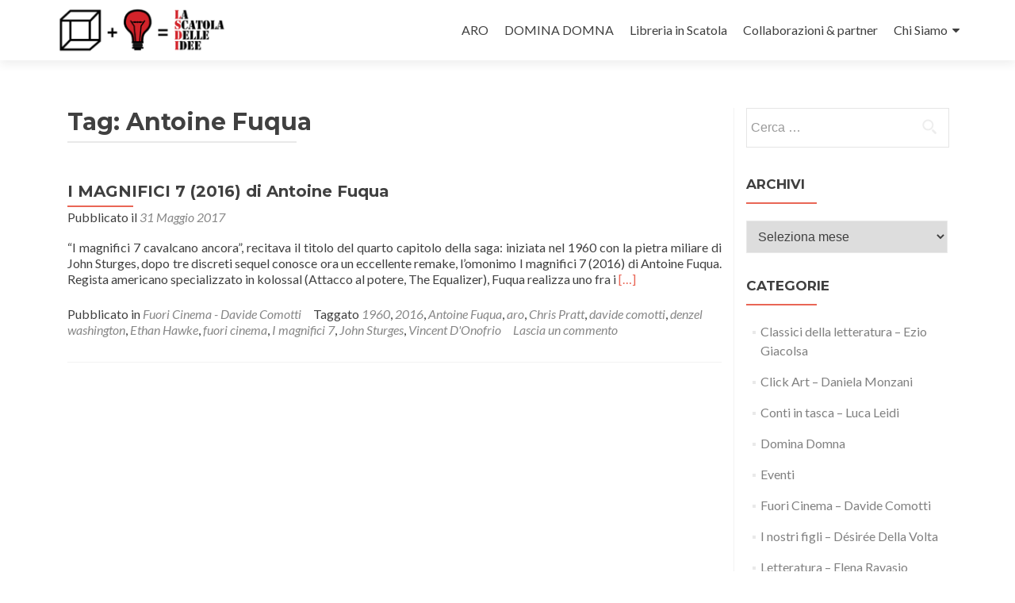

--- FILE ---
content_type: text/html; charset=UTF-8
request_url: http://www.lascatoladelleidee.it/tag/antoine-fuqua/
body_size: 7295
content:
<!DOCTYPE html>

<html lang="it-IT">

<head>

<meta charset="UTF-8">
<meta name="viewport" content="width=device-width, initial-scale=1">
<link rel="profile" href="http://gmpg.org/xfn/11">
<link rel="pingback" href="http://www.lascatoladelleidee.it/xmlrpc.php">

<title>Antoine Fuqua Archives - LA SCATOLA DELLE IDEE</title>

	  
<!-- This site is optimized with the Yoast SEO plugin v12.1 - https://yoast.com/wordpress/plugins/seo/ -->
<link rel="canonical" href="http://www.lascatoladelleidee.it/tag/antoine-fuqua/" />
<meta property="og:locale" content="it_IT" />
<meta property="og:type" content="object" />
<meta property="og:title" content="Antoine Fuqua Archives - LA SCATOLA DELLE IDEE" />
<meta property="og:url" content="http://www.lascatoladelleidee.it/tag/antoine-fuqua/" />
<meta property="og:site_name" content="LA SCATOLA DELLE IDEE" />
<script type='application/ld+json' class='yoast-schema-graph yoast-schema-graph--main'>{"@context":"https:\/\/schema.org","@graph":[{"@type":"WebSite","@id":"http:\/\/www.lascatoladelleidee.it\/#website","url":"http:\/\/www.lascatoladelleidee.it\/","name":"LA SCATOLA DELLE IDEE","potentialAction":{"@type":"SearchAction","target":"http:\/\/www.lascatoladelleidee.it\/?s={search_term_string}","query-input":"required name=search_term_string"}},{"@type":"CollectionPage","@id":"http:\/\/www.lascatoladelleidee.it\/tag\/antoine-fuqua\/#webpage","url":"http:\/\/www.lascatoladelleidee.it\/tag\/antoine-fuqua\/","inLanguage":"it-IT","name":"Antoine Fuqua Archives - LA SCATOLA DELLE IDEE","isPartOf":{"@id":"http:\/\/www.lascatoladelleidee.it\/#website"}}]}</script>
<!-- / Yoast SEO plugin. -->

<link rel='dns-prefetch' href='//fonts.googleapis.com' />
<link rel='dns-prefetch' href='//s.w.org' />
<link rel="alternate" type="application/rss+xml" title="LA SCATOLA DELLE IDEE &raquo; Feed" href="http://www.lascatoladelleidee.it/feed/" />
<link rel="alternate" type="application/rss+xml" title="LA SCATOLA DELLE IDEE &raquo; Feed dei commenti" href="http://www.lascatoladelleidee.it/comments/feed/" />
<link rel="alternate" type="application/rss+xml" title="LA SCATOLA DELLE IDEE &raquo; Antoine Fuqua Feed del tag" href="http://www.lascatoladelleidee.it/tag/antoine-fuqua/feed/" />
		<script type="text/javascript">
			window._wpemojiSettings = {"baseUrl":"https:\/\/s.w.org\/images\/core\/emoji\/11.2.0\/72x72\/","ext":".png","svgUrl":"https:\/\/s.w.org\/images\/core\/emoji\/11.2.0\/svg\/","svgExt":".svg","source":{"concatemoji":"http:\/\/www.lascatoladelleidee.it\/wp-includes\/js\/wp-emoji-release.min.js?ver=5.1.19"}};
			!function(e,a,t){var n,r,o,i=a.createElement("canvas"),p=i.getContext&&i.getContext("2d");function s(e,t){var a=String.fromCharCode;p.clearRect(0,0,i.width,i.height),p.fillText(a.apply(this,e),0,0);e=i.toDataURL();return p.clearRect(0,0,i.width,i.height),p.fillText(a.apply(this,t),0,0),e===i.toDataURL()}function c(e){var t=a.createElement("script");t.src=e,t.defer=t.type="text/javascript",a.getElementsByTagName("head")[0].appendChild(t)}for(o=Array("flag","emoji"),t.supports={everything:!0,everythingExceptFlag:!0},r=0;r<o.length;r++)t.supports[o[r]]=function(e){if(!p||!p.fillText)return!1;switch(p.textBaseline="top",p.font="600 32px Arial",e){case"flag":return s([55356,56826,55356,56819],[55356,56826,8203,55356,56819])?!1:!s([55356,57332,56128,56423,56128,56418,56128,56421,56128,56430,56128,56423,56128,56447],[55356,57332,8203,56128,56423,8203,56128,56418,8203,56128,56421,8203,56128,56430,8203,56128,56423,8203,56128,56447]);case"emoji":return!s([55358,56760,9792,65039],[55358,56760,8203,9792,65039])}return!1}(o[r]),t.supports.everything=t.supports.everything&&t.supports[o[r]],"flag"!==o[r]&&(t.supports.everythingExceptFlag=t.supports.everythingExceptFlag&&t.supports[o[r]]);t.supports.everythingExceptFlag=t.supports.everythingExceptFlag&&!t.supports.flag,t.DOMReady=!1,t.readyCallback=function(){t.DOMReady=!0},t.supports.everything||(n=function(){t.readyCallback()},a.addEventListener?(a.addEventListener("DOMContentLoaded",n,!1),e.addEventListener("load",n,!1)):(e.attachEvent("onload",n),a.attachEvent("onreadystatechange",function(){"complete"===a.readyState&&t.readyCallback()})),(n=t.source||{}).concatemoji?c(n.concatemoji):n.wpemoji&&n.twemoji&&(c(n.twemoji),c(n.wpemoji)))}(window,document,window._wpemojiSettings);
		</script>
		<style type="text/css">
img.wp-smiley,
img.emoji {
	display: inline !important;
	border: none !important;
	box-shadow: none !important;
	height: 1em !important;
	width: 1em !important;
	margin: 0 .07em !important;
	vertical-align: -0.1em !important;
	background: none !important;
	padding: 0 !important;
}
</style>
	<link rel='stylesheet' id='wp-block-library-css'  href='http://www.lascatoladelleidee.it/wp-includes/css/dist/block-library/style.min.css?ver=5.1.19' type='text/css' media='all' />
<link rel='stylesheet' id='post-plugin-css'  href='http://www.lascatoladelleidee.it/wp-content/plugins/post/post-plugin.css?ver=1' type='text/css' media='all' />
<link rel='stylesheet' id='wp-lightbox-2.min.css-css'  href='http://www.lascatoladelleidee.it/wp-content/plugins/wp-lightbox-2/styles/lightbox.min.css?ver=1.3.4' type='text/css' media='all' />
<link rel='stylesheet' id='zerif_font-css'  href='//fonts.googleapis.com/css?family=Lato%3A300%2C400%2C700%2C400italic%7CMontserrat%3A400%2C700%7CHomemade+Apple&#038;subset=latin%2Clatin-ext' type='text/css' media='all' />
<link rel='stylesheet' id='zerif_font_all-css'  href='//fonts.googleapis.com/css?family=Open+Sans%3A300%2C300italic%2C400%2C400italic%2C600%2C600italic%2C700%2C700italic%2C800%2C800italic&#038;subset=latin&#038;ver=5.1.19' type='text/css' media='all' />
<link rel='stylesheet' id='zerif_bootstrap_style-css'  href='http://www.lascatoladelleidee.it/wp-content/themes/zerif-lite/css/bootstrap.css?ver=5.1.19' type='text/css' media='all' />
<link rel='stylesheet' id='zerif_fontawesome-css'  href='http://www.lascatoladelleidee.it/wp-content/themes/zerif-lite/css/font-awesome.min.css?ver=v1' type='text/css' media='all' />
<link rel='stylesheet' id='zerif_style-css'  href='http://www.lascatoladelleidee.it/wp-content/themes/zerif-lite/style.css?ver=1.8.5.48' type='text/css' media='all' />
<style id='zerif_style-inline-css' type='text/css'>
body.home.page:not(.page-template-template-frontpage) {
			background-image: none !important;
		}
</style>
<link rel='stylesheet' id='zerif_responsive_style-css'  href='http://www.lascatoladelleidee.it/wp-content/themes/zerif-lite/css/responsive.css?ver=1.8.5.48' type='text/css' media='all' />
<!--[if lt IE 9]>
<link rel='stylesheet' id='zerif_ie_style-css'  href='http://www.lascatoladelleidee.it/wp-content/themes/zerif-lite/css/ie.css?ver=1.8.5.48' type='text/css' media='all' />
<![endif]-->
<script type='text/javascript' src='http://www.lascatoladelleidee.it/wp-includes/js/jquery/jquery.js?ver=1.12.4'></script>
<script type='text/javascript' src='http://www.lascatoladelleidee.it/wp-includes/js/jquery/jquery-migrate.min.js?ver=1.4.1'></script>
<!--[if lt IE 9]>
<script type='text/javascript' src='http://www.lascatoladelleidee.it/wp-content/themes/zerif-lite/js/html5.js?ver=5.1.19'></script>
<![endif]-->
<link rel='https://api.w.org/' href='http://www.lascatoladelleidee.it/wp-json/' />
<link rel="EditURI" type="application/rsd+xml" title="RSD" href="http://www.lascatoladelleidee.it/xmlrpc.php?rsd" />
<link rel="wlwmanifest" type="application/wlwmanifest+xml" href="http://www.lascatoladelleidee.it/wp-includes/wlwmanifest.xml" /> 
<meta name="generator" content="WordPress 5.1.19" />
<script type="text/javascript">
(function ()
{
    var s = document.createElement('script');
    s.type = 'text/javascript';
    s.async = true;
    s.src = ('https:' == document.location.protocol ? 'https://s' : 'http://i') + '.po.st/share/script/post-widget.js#publisherKey=5446e4c1l8qq0trh0ud6&retina=true';
    var x = document.getElementsByTagName('script')[0];
    x.parentNode.insertBefore(s, x);
})();
</script>		<style type="text/css">.recentcomments a{display:inline !important;padding:0 !important;margin:0 !important;}</style>
		<style type="text/css" id="custom-background-css">
body.custom-background { background-image: url("http://www.lascatoladelleidee.it/wp-content/themes/zerif-lite/images/bg.jpg"); background-position: left top; background-size: auto; background-repeat: repeat; background-attachment: scroll; }
</style>
			<style type="text/css" id="wp-custom-css">
			.nav-previous {
	margin-bottom:20px;
}
h4.bordo {
	margin-bottom:30px;
	color:#FFF;
	background-color: #000;
	display:inline-block;
	padding: 10px 10px 10px 10px;
}		</style>
		
</head>


	<body class="archive tag tag-antoine-fuqua tag-1338 wp-custom-logo group-blog" >

	

<div id="mobilebgfix">
	<div class="mobile-bg-fix-img-wrap">
		<div class="mobile-bg-fix-img"></div>
	</div>
	<div class="mobile-bg-fix-whole-site">


<header id="home" class="header" itemscope="itemscope" itemtype="http://schema.org/WPHeader">

	<div id="main-nav" class="navbar navbar-inverse bs-docs-nav" role="banner">

		<div class="container">

			
			<div class="navbar-header responsive-logo">

				<button class="navbar-toggle collapsed" type="button" data-toggle="collapse" data-target=".bs-navbar-collapse">

				<span class="sr-only">Mostra o nascondi la navigazione</span>

				<span class="icon-bar"></span>

				<span class="icon-bar"></span>

				<span class="icon-bar"></span>

				</button>

					<div class="navbar-brand" itemscope itemtype="http://schema.org/Organization">

						<a href="http://www.lascatoladelleidee.it/" class="custom-logo-link" rel="home" itemprop="url"><img width="454" height="130" src="http://www.lascatoladelleidee.it/wp-content/uploads/2012/08/cropped-la-scatola-delle-idee-logo-20151.png" class="custom-logo" alt="LA SCATOLA DELLE IDEE" itemprop="logo" srcset="http://www.lascatoladelleidee.it/wp-content/uploads/2012/08/cropped-la-scatola-delle-idee-logo-20151.png 454w, http://www.lascatoladelleidee.it/wp-content/uploads/2012/08/cropped-la-scatola-delle-idee-logo-20151-300x86.png 300w" sizes="(max-width: 454px) 100vw, 454px" /></a>
					</div> <!-- /.navbar-brand -->

				</div> <!-- /.navbar-header -->

			
		
		<nav class="navbar-collapse bs-navbar-collapse collapse" id="site-navigation" itemscope itemtype="http://schema.org/SiteNavigationElement">
			<a class="screen-reader-text skip-link" href="#content">Salta il contenuto</a>
			<ul id="menu-principale" class="nav navbar-nav navbar-right responsive-nav main-nav-list"><li id="menu-item-6114" class="menu-item menu-item-type-post_type menu-item-object-page menu-item-6114"><a href="http://www.lascatoladelleidee.it/aro/">ARO</a></li>
<li id="menu-item-6116" class="menu-item menu-item-type-post_type menu-item-object-page menu-item-6116"><a href="http://www.lascatoladelleidee.it/info/">DOMINA DOMNA</a></li>
<li id="menu-item-6118" class="menu-item menu-item-type-post_type menu-item-object-page menu-item-6118"><a href="http://www.lascatoladelleidee.it/libreria-in-scatola/">Libreria in Scatola</a></li>
<li id="menu-item-6117" class="menu-item menu-item-type-post_type menu-item-object-page menu-item-6117"><a href="http://www.lascatoladelleidee.it/partners/">Collaborazioni &#038; partner</a></li>
<li id="menu-item-6119" class="menu-item menu-item-type-post_type menu-item-object-page menu-item-has-children menu-item-6119"><a href="http://www.lascatoladelleidee.it/chi-siamo/">Chi Siamo</a>
<ul class="sub-menu">
	<li id="menu-item-6120" class="menu-item menu-item-type-post_type menu-item-object-page menu-item-6120"><a href="http://www.lascatoladelleidee.it/sostienici/">Sostienici</a></li>
	<li id="menu-item-6121" class="menu-item menu-item-type-post_type menu-item-object-page menu-item-6121"><a href="http://www.lascatoladelleidee.it/contatti/">Contatti</a></li>
</ul>
</li>
</ul>		</nav>

		
		</div> <!-- /.container -->

		
	</div> <!-- /#main-nav -->
	<!-- / END TOP BAR -->

<div class="clear"></div>

</header> <!-- / END HOME SECTION  -->
<div id="content" class="site-content">

<div class="container">

	
	<div class="content-left-wrap col-md-9">

		
		<div id="primary" class="content-area">

			<main id="main" class="site-main">

			
				<header class="page-header">

					<h1 class="page-title">Tag: Antoine Fuqua</h1>
				</header><!-- .page-header -->

				
<article id="post-9449" class="post-9449 post type-post status-publish format-standard hentry category-fuori-cinema tag-1339 tag-1337 tag-antoine-fuqua tag-aro tag-chris-pratt tag-davide-comotti tag-denzel-washington tag-ethan-hawke tag-fuori-cinema-2 tag-i-magnifici-7 tag-john-sturges tag-vincent-donofrio" itemtype="http://schema.org/BlogPosting" itemtype="http://schema.org/BlogPosting">
	<div class="listpost-content-wrap-full">
	<div class="list-post-top">

	<header class="entry-header">

		<h1 class="entry-title"><a href="http://www.lascatoladelleidee.it/magnifici-7-2016-antoine-fuqua/" rel="bookmark">I MAGNIFICI 7 (2016) di Antoine Fuqua</a></h1>

		
		<div class="entry-meta">

			<span class="posted-on">Pubblicato il <a href="http://www.lascatoladelleidee.it/magnifici-7-2016-antoine-fuqua/" rel="bookmark"><time class="entry-date published" datetime="2017-05-31T18:30:10+01:00">31 Maggio 2017</time></a></span><span class="byline"> da <span class="author vcard"><a class="url fn n" href="http://www.lascatoladelleidee.it/author/redazione1lsdi/">Redazione 1</a></span></span>
		</div><!-- .entry-meta -->

		
	</header><!-- .entry-header -->

	<div class="entry-content"><p>“I magnifici 7 cavalcano ancora”, recitava il titolo del quarto capitolo della saga: iniziata nel 1960 con la pietra miliare di John Sturges, dopo tre discreti sequel conosce ora un eccellente remake, l’omonimo I magnifici 7 (2016) di Antoine Fuqua. Regista americano specializzato in kolossal (Attacco al potere, The Equalizer), Fuqua realizza uno fra i <a href="http://www.lascatoladelleidee.it/magnifici-7-2016-antoine-fuqua/" rel="nofollow"><span class="sr-only">Leggi di piùI MAGNIFICI 7 (2016) di Antoine Fuqua</span>[&hellip;]</a></p>

	<footer class="entry-footer">

		<span class="cat-links">Pubblicato in <a href="http://www.lascatoladelleidee.it/fuori-cinema/" rel="category tag">Fuori Cinema - Davide Comotti</a></span><span class="tags-links">Taggato  <a href="http://www.lascatoladelleidee.it/tag/1960/" rel="tag">1960</a>, <a href="http://www.lascatoladelleidee.it/tag/2016/" rel="tag">2016</a>, <a href="http://www.lascatoladelleidee.it/tag/antoine-fuqua/" rel="tag">Antoine Fuqua</a>, <a href="http://www.lascatoladelleidee.it/tag/aro/" rel="tag">aro</a>, <a href="http://www.lascatoladelleidee.it/tag/chris-pratt/" rel="tag">Chris Pratt</a>, <a href="http://www.lascatoladelleidee.it/tag/davide-comotti/" rel="tag">davide comotti</a>, <a href="http://www.lascatoladelleidee.it/tag/denzel-washington/" rel="tag">denzel washington</a>, <a href="http://www.lascatoladelleidee.it/tag/ethan-hawke/" rel="tag">Ethan Hawke</a>, <a href="http://www.lascatoladelleidee.it/tag/fuori-cinema-2/" rel="tag">fuori cinema</a>, <a href="http://www.lascatoladelleidee.it/tag/i-magnifici-7/" rel="tag">I magnifici 7</a>, <a href="http://www.lascatoladelleidee.it/tag/john-sturges/" rel="tag">John Sturges</a>, <a href="http://www.lascatoladelleidee.it/tag/vincent-donofrio/" rel="tag">Vincent D'Onofrio</a></span><span class="comments-link"><a href="http://www.lascatoladelleidee.it/magnifici-7-2016-antoine-fuqua/#respond">Lascia un commento</a></span>
	</footer><!-- .entry-footer -->

	</div><!-- .entry-content --><!-- .entry-summary -->

	</div><!-- .list-post-top -->

</div><!-- .listpost-content-wrap -->

</article><!-- #post-## -->

			</main><!-- #main -->

		</div><!-- #primary -->

		
	</div><!-- .content-left-wrap -->

	
			<div class="sidebar-wrap col-md-3 content-left-wrap">
			

	<div id="secondary" class="widget-area" role="complementary">

		
		<aside id="search-2" class="widget widget_search"><form role="search" method="get" class="search-form" action="http://www.lascatoladelleidee.it/">
				<label>
					<span class="screen-reader-text">Ricerca per:</span>
					<input type="search" class="search-field" placeholder="Cerca &hellip;" value="" name="s" />
				</label>
				<input type="submit" class="search-submit" value="Cerca" />
			</form></aside><aside id="archives-2" class="widget widget_archive"><h2 class="widget-title">Archivi</h2>		<label class="screen-reader-text" for="archives-dropdown-2">Archivi</label>
		<select id="archives-dropdown-2" name="archive-dropdown" onchange='document.location.href=this.options[this.selectedIndex].value;'>
			
			<option value="">Seleziona mese</option>
				<option value='http://www.lascatoladelleidee.it/2020/11/'> Novembre 2020 </option>
	<option value='http://www.lascatoladelleidee.it/2019/02/'> Febbraio 2019 </option>
	<option value='http://www.lascatoladelleidee.it/2018/09/'> Settembre 2018 </option>
	<option value='http://www.lascatoladelleidee.it/2018/08/'> Agosto 2018 </option>
	<option value='http://www.lascatoladelleidee.it/2018/07/'> Luglio 2018 </option>
	<option value='http://www.lascatoladelleidee.it/2018/06/'> Giugno 2018 </option>
	<option value='http://www.lascatoladelleidee.it/2018/05/'> Maggio 2018 </option>
	<option value='http://www.lascatoladelleidee.it/2018/04/'> Aprile 2018 </option>
	<option value='http://www.lascatoladelleidee.it/2018/03/'> Marzo 2018 </option>
	<option value='http://www.lascatoladelleidee.it/2018/02/'> Febbraio 2018 </option>
	<option value='http://www.lascatoladelleidee.it/2018/01/'> Gennaio 2018 </option>
	<option value='http://www.lascatoladelleidee.it/2017/12/'> Dicembre 2017 </option>
	<option value='http://www.lascatoladelleidee.it/2017/11/'> Novembre 2017 </option>
	<option value='http://www.lascatoladelleidee.it/2017/10/'> Ottobre 2017 </option>
	<option value='http://www.lascatoladelleidee.it/2017/09/'> Settembre 2017 </option>
	<option value='http://www.lascatoladelleidee.it/2017/08/'> Agosto 2017 </option>
	<option value='http://www.lascatoladelleidee.it/2017/07/'> Luglio 2017 </option>
	<option value='http://www.lascatoladelleidee.it/2017/06/'> Giugno 2017 </option>
	<option value='http://www.lascatoladelleidee.it/2017/05/'> Maggio 2017 </option>
	<option value='http://www.lascatoladelleidee.it/2017/04/'> Aprile 2017 </option>
	<option value='http://www.lascatoladelleidee.it/2017/03/'> Marzo 2017 </option>
	<option value='http://www.lascatoladelleidee.it/2017/02/'> Febbraio 2017 </option>
	<option value='http://www.lascatoladelleidee.it/2017/01/'> Gennaio 2017 </option>
	<option value='http://www.lascatoladelleidee.it/2016/12/'> Dicembre 2016 </option>
	<option value='http://www.lascatoladelleidee.it/2016/11/'> Novembre 2016 </option>
	<option value='http://www.lascatoladelleidee.it/2016/10/'> Ottobre 2016 </option>
	<option value='http://www.lascatoladelleidee.it/2016/09/'> Settembre 2016 </option>
	<option value='http://www.lascatoladelleidee.it/2016/08/'> Agosto 2016 </option>
	<option value='http://www.lascatoladelleidee.it/2016/07/'> Luglio 2016 </option>
	<option value='http://www.lascatoladelleidee.it/2016/05/'> Maggio 2016 </option>
	<option value='http://www.lascatoladelleidee.it/2016/03/'> Marzo 2016 </option>
	<option value='http://www.lascatoladelleidee.it/2016/02/'> Febbraio 2016 </option>
	<option value='http://www.lascatoladelleidee.it/2016/01/'> Gennaio 2016 </option>
	<option value='http://www.lascatoladelleidee.it/2015/12/'> Dicembre 2015 </option>
	<option value='http://www.lascatoladelleidee.it/2015/11/'> Novembre 2015 </option>
	<option value='http://www.lascatoladelleidee.it/2015/10/'> Ottobre 2015 </option>
	<option value='http://www.lascatoladelleidee.it/2015/09/'> Settembre 2015 </option>
	<option value='http://www.lascatoladelleidee.it/2015/08/'> Agosto 2015 </option>
	<option value='http://www.lascatoladelleidee.it/2015/07/'> Luglio 2015 </option>
	<option value='http://www.lascatoladelleidee.it/2015/06/'> Giugno 2015 </option>
	<option value='http://www.lascatoladelleidee.it/2015/05/'> Maggio 2015 </option>
	<option value='http://www.lascatoladelleidee.it/2015/04/'> Aprile 2015 </option>
	<option value='http://www.lascatoladelleidee.it/2015/03/'> Marzo 2015 </option>
	<option value='http://www.lascatoladelleidee.it/2015/02/'> Febbraio 2015 </option>
	<option value='http://www.lascatoladelleidee.it/2015/01/'> Gennaio 2015 </option>
	<option value='http://www.lascatoladelleidee.it/2014/12/'> Dicembre 2014 </option>
	<option value='http://www.lascatoladelleidee.it/2014/11/'> Novembre 2014 </option>
	<option value='http://www.lascatoladelleidee.it/2014/10/'> Ottobre 2014 </option>
	<option value='http://www.lascatoladelleidee.it/2014/09/'> Settembre 2014 </option>
	<option value='http://www.lascatoladelleidee.it/2014/08/'> Agosto 2014 </option>
	<option value='http://www.lascatoladelleidee.it/2014/07/'> Luglio 2014 </option>
	<option value='http://www.lascatoladelleidee.it/2014/06/'> Giugno 2014 </option>
	<option value='http://www.lascatoladelleidee.it/2014/05/'> Maggio 2014 </option>
	<option value='http://www.lascatoladelleidee.it/2014/04/'> Aprile 2014 </option>
	<option value='http://www.lascatoladelleidee.it/2014/03/'> Marzo 2014 </option>
	<option value='http://www.lascatoladelleidee.it/2014/02/'> Febbraio 2014 </option>
	<option value='http://www.lascatoladelleidee.it/2014/01/'> Gennaio 2014 </option>
	<option value='http://www.lascatoladelleidee.it/2013/12/'> Dicembre 2013 </option>
	<option value='http://www.lascatoladelleidee.it/2013/11/'> Novembre 2013 </option>
	<option value='http://www.lascatoladelleidee.it/2013/10/'> Ottobre 2013 </option>
	<option value='http://www.lascatoladelleidee.it/2013/09/'> Settembre 2013 </option>
	<option value='http://www.lascatoladelleidee.it/2013/08/'> Agosto 2013 </option>
	<option value='http://www.lascatoladelleidee.it/2013/07/'> Luglio 2013 </option>
	<option value='http://www.lascatoladelleidee.it/2013/06/'> Giugno 2013 </option>
	<option value='http://www.lascatoladelleidee.it/2013/05/'> Maggio 2013 </option>
	<option value='http://www.lascatoladelleidee.it/2013/04/'> Aprile 2013 </option>
	<option value='http://www.lascatoladelleidee.it/2013/03/'> Marzo 2013 </option>
	<option value='http://www.lascatoladelleidee.it/2013/02/'> Febbraio 2013 </option>
	<option value='http://www.lascatoladelleidee.it/2013/01/'> Gennaio 2013 </option>
	<option value='http://www.lascatoladelleidee.it/2012/12/'> Dicembre 2012 </option>
	<option value='http://www.lascatoladelleidee.it/2012/11/'> Novembre 2012 </option>
	<option value='http://www.lascatoladelleidee.it/2012/10/'> Ottobre 2012 </option>
	<option value='http://www.lascatoladelleidee.it/2012/09/'> Settembre 2012 </option>
	<option value='http://www.lascatoladelleidee.it/2012/08/'> Agosto 2012 </option>
	<option value='http://www.lascatoladelleidee.it/2012/07/'> Luglio 2012 </option>
	<option value='http://www.lascatoladelleidee.it/2012/06/'> Giugno 2012 </option>
	<option value='http://www.lascatoladelleidee.it/2012/05/'> Maggio 2012 </option>
	<option value='http://www.lascatoladelleidee.it/2012/04/'> Aprile 2012 </option>
	<option value='http://www.lascatoladelleidee.it/2012/03/'> Marzo 2012 </option>
	<option value='http://www.lascatoladelleidee.it/2012/02/'> Febbraio 2012 </option>

		</select>
		</aside><aside id="categories-2" class="widget widget_categories"><h2 class="widget-title">Categorie</h2>		<ul>
				<li class="cat-item cat-item-2"><a href="http://www.lascatoladelleidee.it/classici/" >Classici della letteratura &#8211; Ezio Giacolsa</a>
</li>
	<li class="cat-item cat-item-721"><a href="http://www.lascatoladelleidee.it/click-art-by-daniela-monzani/" >Click Art &#8211; Daniela Monzani</a>
</li>
	<li class="cat-item cat-item-46"><a href="http://www.lascatoladelleidee.it/conti-in-tasca-by-luca-leidi/" >Conti in tasca &#8211; Luca Leidi</a>
</li>
	<li class="cat-item cat-item-4"><a href="http://www.lascatoladelleidee.it/domina-domna/" >Domina Domna</a>
</li>
	<li class="cat-item cat-item-179"><a href="http://www.lascatoladelleidee.it/eventi/" >Eventi</a>
</li>
	<li class="cat-item cat-item-37"><a href="http://www.lascatoladelleidee.it/fuori-cinema/" >Fuori Cinema &#8211; Davide Comotti</a>
</li>
	<li class="cat-item cat-item-60"><a href="http://www.lascatoladelleidee.it/bambini-by-desiree-della-volta/" >I nostri figli &#8211; Désirée Della Volta</a>
</li>
	<li class="cat-item cat-item-1014"><a href="http://www.lascatoladelleidee.it/letteratura/" >Letteratura &#8211; Elena Ravasio</a>
</li>
	<li class="cat-item cat-item-44"><a href="http://www.lascatoladelleidee.it/psicologia/" >Libera-Mente &#8211; Dott.sa Silvia Gherardi</a>
</li>
	<li class="cat-item cat-item-3"><a href="http://www.lascatoladelleidee.it/riflessioni/" >Parlandone &#8211; Lorenzo Nava</a>
</li>
	<li class="cat-item cat-item-891"><a href="http://www.lascatoladelleidee.it/past-it-by-michela-giupponi/" >Past it &#8211; Michela Giupponi</a>
</li>
	<li class="cat-item cat-item-96"><a href="http://www.lascatoladelleidee.it/pianeta-terra-by-selenia-scinaldi/" >Pianeta Terra &#8211; Selenia Scinaldi</a>
</li>
	<li class="cat-item cat-item-850"><a href="http://www.lascatoladelleidee.it/quarta-parete-by-daniela-picciolo/" >Quarta parete &#8211; Daniela Picciolo</a>
</li>
	<li class="cat-item cat-item-1030"><a href="http://www.lascatoladelleidee.it/filosofia/" >Quindi? &#8211; Luana Varalta</a>
</li>
	<li class="cat-item cat-item-1427"><a href="http://www.lascatoladelleidee.it/spazio-pascal/" >Spazio Pascal</a>
</li>
	<li class="cat-item cat-item-1016"><a href="http://www.lascatoladelleidee.it/storyteller/" >Storyteller &#8211; Enzo Furfaro</a>
</li>
	<li class="cat-item cat-item-5"><a href="http://www.lascatoladelleidee.it/un-po-di-questo-e-di-quello-by-aa-aa/" >Un po&#039; di questo e di quello by AA.AA</a>
</li>
		</ul>
			</aside><aside id="recent-comments-2" class="widget widget_recent_comments"><h2 class="widget-title">Commenti recenti</h2><ul id="recentcomments"></ul></aside>
		
	</div><!-- #secondary -->

			</div><!-- .sidebar-wrap -->
		
</div><!-- .container -->


</div><!-- .site-content -->


<footer id="footer" itemscope="itemscope" itemtype="http://schema.org/WPFooter">

	
	<div class="container">

		
		<div class="col-md-4 company-details"><div class="zerif-footer-address">Spazio Pascal Via Fontana 12
24126 Bergamo
</div></div><div class="col-md-4 company-details"><div class="zerif-footer-email">info@lascatoladelleidee.it</div></div><div class="col-md-4 copyright"><div class="zerif-copyright-box"><a class="zerif-copyright" rel="nofollow">Zerif Lite </a>sviluppato da <a class="zerif-copyright" href="https://themeisle.com"  target="_blank" rel="nofollow">ThemeIsle</a></div></div>	</div> <!-- / END CONTAINER -->

</footer> <!-- / END FOOOTER  -->


	</div><!-- mobile-bg-fix-whole-site -->
</div><!-- .mobile-bg-fix-wrap -->


<div class='pw-float-left' style='position:fixed; margin-top:-9999px'><div pw:image='' class='pw-widget pw-size-medium pw-vertical' >
	<a class='pw-button-facebook' ></a>
	<a class='pw-button-twitter' ></a>
	<a class='pw-button-email' ></a>
	<a class='pw-button-stumbleupon' ></a>
	<a class='pw-button-post' ></a>
</div></div><script type="text/javascript" src='http://www.lascatoladelleidee.it/wp-content/plugins/post/js/post.vert.js'></script><script type='text/javascript'>
/* <![CDATA[ */
var JQLBSettings = {"fitToScreen":"0","resizeSpeed":"400","displayDownloadLink":"0","navbarOnTop":"0","loopImages":"","resizeCenter":"","marginSize":"","linkTarget":"_self","help":"","prevLinkTitle":"previous image","nextLinkTitle":"next image","prevLinkText":"\u00ab Previous","nextLinkText":"Next \u00bb","closeTitle":"close image gallery","image":"Image ","of":" of ","download":"Download","jqlb_overlay_opacity":"80","jqlb_overlay_color":"#000000","jqlb_overlay_close":"1","jqlb_border_width":"10","jqlb_border_color":"#ffffff","jqlb_border_radius":"0","jqlb_image_info_background_transparency":"100","jqlb_image_info_bg_color":"#ffffff","jqlb_image_info_text_color":"#000000","jqlb_image_info_text_fontsize":"10","jqlb_show_text_for_image":"1","jqlb_next_image_title":"next image","jqlb_previous_image_title":"previous image","jqlb_next_button_image":"http:\/\/www.lascatoladelleidee.it\/wp-content\/plugins\/wp-lightbox-2\/styles\/images\/next.gif","jqlb_previous_button_image":"http:\/\/www.lascatoladelleidee.it\/wp-content\/plugins\/wp-lightbox-2\/styles\/images\/prev.gif","jqlb_maximum_width":"","jqlb_maximum_height":"","jqlb_show_close_button":"1","jqlb_close_image_title":"close image gallery","jqlb_close_image_max_heght":"22","jqlb_image_for_close_lightbox":"http:\/\/www.lascatoladelleidee.it\/wp-content\/plugins\/wp-lightbox-2\/styles\/images\/closelabel.gif","jqlb_keyboard_navigation":"1","jqlb_popup_size_fix":"0"};
/* ]]> */
</script>
<script type='text/javascript' src='http://www.lascatoladelleidee.it/wp-content/plugins/wp-lightbox-2/js/dist/wp-lightbox-2.min.js?ver=1.3.4.1'></script>
<script type='text/javascript' src='http://www.lascatoladelleidee.it/wp-content/themes/zerif-lite/js/bootstrap.min.js?ver=1.8.5.48'></script>
<script type='text/javascript' src='http://www.lascatoladelleidee.it/wp-content/themes/zerif-lite/js/jquery.knob.js?ver=1.8.5.48'></script>
<script type='text/javascript' src='http://www.lascatoladelleidee.it/wp-content/themes/zerif-lite/js/smoothscroll.js?ver=1.8.5.48'></script>
<script type='text/javascript' src='http://www.lascatoladelleidee.it/wp-content/themes/zerif-lite/js/scrollReveal.js?ver=1.8.5.48'></script>
<script type='text/javascript' src='http://www.lascatoladelleidee.it/wp-content/themes/zerif-lite/js/zerif.js?ver=1.8.5.48'></script>
<script type='text/javascript' src='http://www.lascatoladelleidee.it/wp-includes/js/wp-embed.min.js?ver=5.1.19'></script>


</body>

</html>
